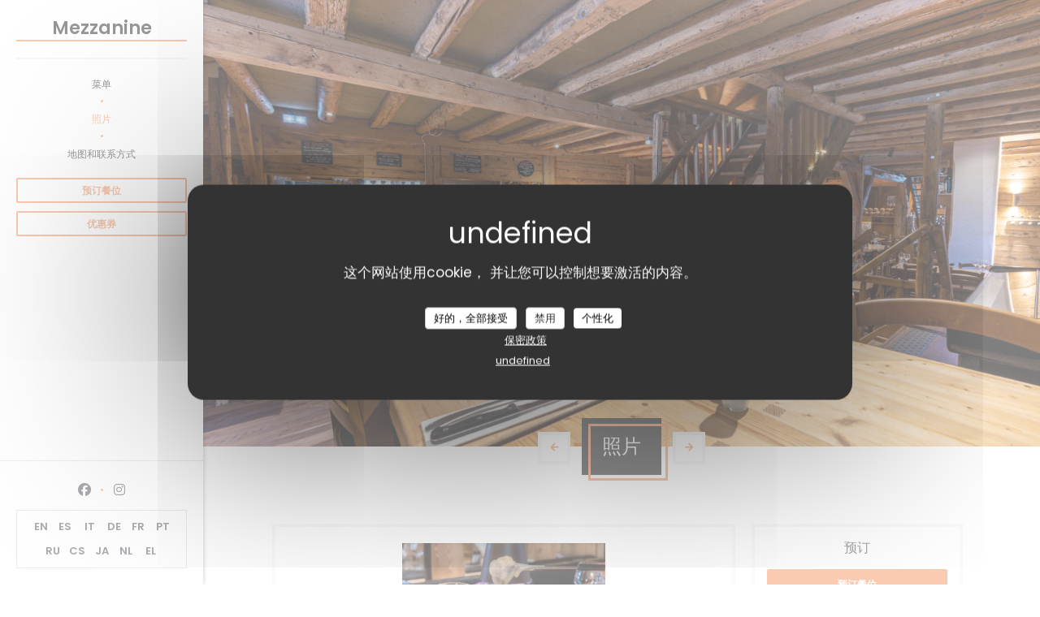

--- FILE ---
content_type: text/html; charset=UTF-8
request_url: https://www.mezzaninesamoens.fr/zh/photos/
body_size: 13178
content:
<!DOCTYPE html>
<!--[if lt IE 7]>      <html class="no-js lt-ie9 lt-ie8 lt-ie7" lang="zh"> <![endif]-->
<!--[if IE 7]>         <html class="no-js lt-ie9 lt-ie8" lang="zh"> <![endif]-->
<!--[if IE 8]>         <html class="no-js lt-ie9" lang="zh"> <![endif]-->
<!--[if gt IE 8]><!--> <html class="no-js" lang="zh"> <!--<![endif]-->

<head>
	<!-- Meta -->
	<meta charset="utf-8">
	<meta http-equiv="X-UA-Compatible" content="IE=edge" />
	<meta name="viewport" content="width=device-width, initial-scale=1">
	<title>照片、氛围、菜肴</title>

	<!-- Includes -->
	<meta name="description" content="发现餐馆 Mezzanine 的氛围..." />



<link rel="canonical" href="https://www.mezzaninesamoens.fr/zh/photos/" />

<!-- Facebook Like and Google -->
<meta property="og:title" content="照片、氛围、菜肴 " />
<meta property="og:type" content="website" />
<meta property="og:url" content="http://www.mezzaninesamoens.fr/zh/photos/" />
<meta property="og:image" content="https://ugc.zenchef.com/3/5/9/8/9/4/1/5/1/8/6/6/9/1675679543_268/7ab42e8c6a3c60202ed55536d95f8c11.website.png" />
<meta property="og:site_name" content="Zenchef" />
<meta property="fb:admins" content="685299127" />
<meta property="place:location:latitude" content="46.0832182" />
<meta property="place:location:longitude" content="6.7257457" />
<meta property="og:description" content="发现餐馆 Mezzanine 的氛围..." />



<script>
	window.restaurantId = 359894;
	window.lang = "zh";
	window.API_URL = "//api.zenchef.com/api/v1/";
</script>

	<link rel="alternate" hreflang="x-default" href="https://www.mezzaninesamoens.fr/photos/" />
<link rel="alternate" hreflang="zh" href="https://www.mezzaninesamoens.fr/zh/photos/" />
    <link rel="alternate" hreflang="en" href="https://www.mezzaninesamoens.fr/en/photos/" />
    <link rel="alternate" hreflang="es" href="https://www.mezzaninesamoens.fr/es/fotografias/" />
    <link rel="alternate" hreflang="it" href="https://www.mezzaninesamoens.fr/it/foto/" />
    <link rel="alternate" hreflang="de" href="https://www.mezzaninesamoens.fr/de/fotos/" />
    <link rel="alternate" hreflang="fr" href="https://www.mezzaninesamoens.fr/" />
    <link rel="alternate" hreflang="pt" href="https://www.mezzaninesamoens.fr/pt/fotos/" />
    <link rel="alternate" hreflang="ru" href="https://www.mezzaninesamoens.fr/ru/photos/" />
    <link rel="alternate" hreflang="cs" href="https://www.mezzaninesamoens.fr/cs/fotografie/" />
    <link rel="alternate" hreflang="ja" href="https://www.mezzaninesamoens.fr/ja/photos/" />
    <link rel="alternate" hreflang="nl" href="https://www.mezzaninesamoens.fr/nl/fotos/" />
    <link rel="alternate" hreflang="el" href="https://www.mezzaninesamoens.fr/el/photos/" />
	<link rel="shortcut icon" href="https://ugc.zenchef.com/3/5/9/8/9/4/1/5/1/8/6/6/9/1751789292_420/2cf55a728517d26a3897aa25b5d3dd34.thumb.png" />
	<!-- Preconnect to CDNs for faster resource loading -->
	<link rel="preconnect" href="https://cdnjs.cloudflare.com" crossorigin>
	<link rel="preconnect" href="https://fonts.googleapis.com" crossorigin>
	<link rel="preconnect" href="https://fonts.gstatic.com" crossorigin>

	<!-- Google Web Fonts -->
	<link href='//fonts.googleapis.com/css?family=Poppins:400,400i,500,500i,600,600i,700,700i&display=swap' rel='stylesheet' media='print' onload="this.media='all'">

<noscript>
  <style>
    /* Ensure fonts load in browsers with JavaScript disabled */
    [media='print'].font-fallback {
      media: all !important;
    }
  </style>
</noscript>
	<!-- Critical CSS Inline -->
	<style>
		/* Critical styles for above-the-fold content */
		body {margin: 0;}
        		.container {width: 100%; max-width: 1200px; margin: 0 auto;}
        	</style>

	<!-- Critical CSS -->
	<link rel="stylesheet" href="/css/globals/normalize.css">
	<link rel="stylesheet" href="/css/globals/accessibility.css">
	<link rel="stylesheet" href="/css/globals/9/f59564/poppins/poppins/style.css">

	<!-- Non-critical CSS -->
	<link rel="stylesheet" href="//cdnjs.cloudflare.com/ajax/libs/fancybox/3.5.7/jquery.fancybox.min.css" media="print" onload="this.media='all'">
	<link rel="stylesheet" href="/css/globals/backdrop.css" media="print" onload="this.media='all'">
	<link rel="stylesheet" href="/css/globals/shift-away-subtle.css" media="print" onload="this.media='all'">
	<link rel="stylesheet" href="/css/globals/icomoon.css" media="print" onload="this.media='all'">
	<link rel="stylesheet" href="/css/globals/fontawesome.css" media="print" onload="this.media='all'">
			<link rel="stylesheet" href="/css/css_9/bootstrap.css" media="print" onload="this.media='all'">			<link rel="stylesheet" href="//fonts.googleapis.com/icon?family=Material+Icons" media="print" onload="this.media='all'">		<link rel="stylesheet" href="/css/globals/9/f59564/poppins/poppins/nav.css" media="print" onload="this.media='all'">
	<link rel="stylesheet" href="/css/globals/9/f59564/poppins/poppins/menus.css" media="print" onload="this.media='all'">
	<link rel="stylesheet" href="/css/css_9/f59564/poppins/poppins/main.css?v=23" media="print" onload="this.media='all'">

	<!-- Fallback for browsers without JS -->
	<noscript>
		<link rel="stylesheet" href="//cdnjs.cloudflare.com/ajax/libs/fancybox/3.5.7/jquery.fancybox.min.css">
		<link rel="stylesheet" href="/css/globals/backdrop.css">
		<link rel="stylesheet" href="/css/globals/shift-away-subtle.css">
		<link rel="stylesheet" href="/css/globals/icomoon.css">
		<link rel="stylesheet" href="/css/globals/fontawesome.css">
		<link rel="stylesheet" href="/css/globals/9/f59564/poppins/poppins/nav.css">
		<link rel="stylesheet" href="/css/globals/9/f59564/poppins/poppins/menus.css">
		<link rel="stylesheet" href="/css/css_9/f59564/poppins/poppins/main.css?v=23">
	</noscript>

	<style>
  </style>


	<!-- Widget URL -->
	<script>
		var hasNewBookingWidget = 1;
	</script>
</head>
	
	<body class="current-page-gallery">
		<a href="#main-content" class="skip-link sr-only-focusable">跳转到主要内容</a>

		<!-- Header -->
		<header class="header-vertical">
	<div class="homelink">
			<a class="no-logo" href="/zh/" title="主页 Mezzanine">	
			Mezzanine		</a>
	</div>		
	<!-- Buttons -->
	<div class="nav__buttons">
		<div class="buttons-wrap-header">
						<a
			class="btn btn--small btn--light btn--booking iframe--widget"
            data-zc-action="open">
						预订餐位					</a>
	
	    <a
		class="btn btn--small btn--light btn--voucher"
		href="/zh/lipin-ka/"
        rel="noreferer,noopener"
		target="_blank">
				优惠券			</a>
		</div>

		<!-- Toggle Menu -->
		<div class="burger-button" onclick="display_burger_menu()" role="button" tabindex="0" aria-label="打开/关闭菜单" aria-expanded="false" aria-controls="burger-menu">
			<span class="burger-button__item"></span>
			<span class="burger-button__item"></span>
			<span class="burger-button__item"></span>
		</div>
	</div>
</header>

<nav class="nav-vertical" role="navigation" aria-label="主导航">
	<div class="nav-items-wrap">
		<div class="homelink">
			<a class="no-logo" href="/zh/" title="主页 Mezzanine">	
			Mezzanine		</a>
	</div>
		<hr class="divider divider--grey">

		<ul class="nav__items">
	<!-- Menu -->
			<li class="nav__item nav__item--menus">
			<a title="菜单" href="/zh/menus/">菜单</a>
		</li>
	
	<!-- Gallery -->
			<li class="nav__item nav__item--gallery">
			<a title="照片" href="/zh/photos/">照片</a>
		</li>
	
	
	<!-- Reviews -->
	
	<!-- Events -->
	
	<!-- Press -->
	
	<!-- Restaurants -->
	
	<!-- Custom page -->
	
	<!-- Custom link -->
	
	<!-- Custom button -->
	
	<!-- Contact -->
	<li class="nav__item nav__item--contact">
		<a title="地图和联系方式" href="/zh/address-contact/">地图和联系方式</a>
	</li>

	<!-- Language -->
	
	<!-- Buttons -->
	</ul>

		<!-- Buttons -->
		<div class="buttons-wrap-header">
						<a
			class="btn btn--small btn--light btn--booking iframe--widget"
            data-zc-action="open">
						预订餐位					</a>
	
	    <a
		class="btn btn--small btn--light btn--voucher"
		href="/zh/lipin-ka/"
        rel="noreferer,noopener"
		target="_blank">
				优惠券			</a>
		</div>
	</div>

	<div class="nav__bottom">
		<!-- Social media -->
			<ul class="social-media-wrap">
					<li class="separator-tiny" >
				<a class="btn-circle btn--small btn--ghost" href="https://www.facebook.com/mezzaninesamoens" rel="noreferer,noopener" target="_blank" title="Facebook">
					<i class="fab fa-facebook" aria-hidden="true"></i>
					<span class="sr-only">Facebook ((在新窗口中打开))</span>
				</a>
			</li>
		
		
					<li class="separator-tiny" >
				<a class="btn-circle btn--small btn--ghost" href="https://www.instagram.com/lamezzaninesamoens/" rel="noreferer,noopener" target="_blank" title="Instagram">
					<i class="fab fa-instagram" aria-hidden="true"></i>
					<span class="sr-only">Instagram ((在新窗口中打开))</span>
				</a>
			</li>
			</ul>

		<!-- Language -->
		<ul class="language-list">
			<li class="lang lang-en">
					<a class="btn-circle btn--small btn--ghost" href="/en/photos/">
				EN			</a>
				</li>
			<li class="lang lang-es">
					<a class="btn-circle btn--small btn--ghost" href="/es/fotografias/">
				ES			</a>
				</li>
			<li class="lang lang-it">
					<a class="btn-circle btn--small btn--ghost" href="/it/foto/">
				IT			</a>
				</li>
			<li class="lang lang-de">
					<a class="btn-circle btn--small btn--ghost" href="/de/fotos/">
				DE			</a>
				</li>
			<li class="lang lang-fr">
					<a class="btn-circle btn--small btn--ghost" href="/photos/">
				FR			</a>
				</li>
			<li class="lang lang-pt">
					<a class="btn-circle btn--small btn--ghost" href="/pt/fotos/">
				PT			</a>
				</li>
			<li class="lang lang-ru">
					<a class="btn-circle btn--small btn--ghost" href="/ru/photos/">
				RU			</a>
				</li>
			<li class="lang lang-cs">
					<a class="btn-circle btn--small btn--ghost" href="/cs/fotografie/">
				CS			</a>
				</li>
			<li class="lang lang-ja">
					<a class="btn-circle btn--small btn--ghost" href="/ja/photos/">
				JA			</a>
				</li>
			<li class="lang lang-nl">
					<a class="btn-circle btn--small btn--ghost" href="/nl/fotos/">
				NL			</a>
				</li>
			<li class="lang lang-el">
					<a class="btn-circle btn--small btn--ghost" href="/el/photos/">
				EL			</a>
				</li>
	</ul>
	</div>
</nav>
	<div class="container-fluid cover-page album album--slider">
		<div class="slider">
									<div class="slide active" data-cycle-timeout="5000" id="slide-36380">
															<div data-cycle-title="" style="background-image: url(https://www.mezzaninesamoens.fr/i/mezzanine-571271/3/5/9/8/9/4/1/5/1/8/6/6/9/1675679543_268/7ab42e8c6a3c60202ed55536d95f8c11.clandscape_hd.png);" class="cycle-slide pull-left cycle-sentinel"></div>
															<div data-cycle-title="" style="background-image: url(https://www.mezzaninesamoens.fr/i/mezzanine-653369/3/5/9/8/9/4/1/5/1/8/6/6/9/1715961679_109/1a95148feb8a664e33d567a3ab5c6c2d.clandscape_hd.jpg);" class="cycle-slide pull-left cycle-sentinel"></div>
															<div data-cycle-title="" style="background-image: url(https://www.mezzaninesamoens.fr/i/mezzanine-653370/3/5/9/8/9/4/1/5/1/8/6/6/9/1715961691_386/d46c7ed029d96c6ba8e4de67a288be41.clandscape_hd.jpg);" class="cycle-slide pull-left cycle-sentinel"></div>
															<div data-cycle-title="" style="background-image: url(https://www.mezzaninesamoens.fr/i/mezzanine-653375/3/5/9/8/9/4/1/5/1/8/6/6/9/1715961704_416/bfa21341bbcd2ffb00205551b2bda83e.clandscape_hd.jpg);" class="cycle-slide pull-left cycle-sentinel"></div>
															<div data-cycle-title="" style="background-image: url(https://www.mezzaninesamoens.fr/i/mezzanine-653371/3/5/9/8/9/4/1/5/1/8/6/6/9/1715961695_308/221e8195096de432ea557a88433b9523.clandscape_hd.jpg);" class="cycle-slide pull-left cycle-sentinel"></div>
															<div data-cycle-title="de0cc07c-8c38-4df2-ad72-136ed9b07219.jpg" style="background-image: url(https://www.mezzaninesamoens.fr/i/mezzanine-de0cc07c-8c38-4df2-ad72-136ed9b07219-jpg/uploaded-files/359894/albums/36380/q1wo1ktLzeo2FFjeXEndAgQ40tOWGvr0Yw9rsJ6a.clandscape_hd.jpg);" class="cycle-slide pull-left cycle-sentinel"></div>
															<div data-cycle-title="faeb4834-ffdc-447e-8cbd-d3ec01d1e384.jpg" style="background-image: url(https://www.mezzaninesamoens.fr/i/mezzanine-faeb4834-ffdc-447e-8cbd-d3ec01d1e384-jpg/uploaded-files/359894/albums/36380/oOn82nkz2Vuok0HL3OmAQSjLuHmlior9mmVRbXBR.clandscape_hd.jpg);" class="cycle-slide pull-left cycle-sentinel"></div>
															<div data-cycle-title="c9da2961-fa0d-4bce-84e8-365d20711d33.jpg" style="background-image: url(https://www.mezzaninesamoens.fr/i/mezzanine-c9da2961-fa0d-4bce-84e8-365d20711d33-jpg/uploaded-files/359894/albums/36380/6j7F8ZBUpNzPZ2GO6aYlZktkEs489ALoOhEf9Siy.clandscape_hd.jpg);" class="cycle-slide pull-left cycle-sentinel"></div>
															<div data-cycle-title="dedb5d19-0684-4a50-a08a-3425df73cd97.jpg" style="background-image: url(https://www.mezzaninesamoens.fr/i/mezzanine-dedb5d19-0684-4a50-a08a-3425df73cd97-jpg/uploaded-files/359894/albums/36380/NeUVvUK1amkBjTe5sTYZXXJaxrKULnj867DDGUat.clandscape_hd.jpg);" class="cycle-slide pull-left cycle-sentinel"></div>
															<div data-cycle-title="ded766ba-30a4-47a8-aa6a-7b01552646f0.jpg" style="background-image: url(https://www.mezzaninesamoens.fr/i/mezzanine-ded766ba-30a4-47a8-aa6a-7b01552646f0-jpg/uploaded-files/359894/albums/36380/snrj8wfz8btwynR0IGT2CoGr5mRJv1uBm0elycLh.clandscape_hd.jpg);" class="cycle-slide pull-left cycle-sentinel"></div>
													</div>
							</div>
	</div>

	<section class="container title-container">
		<div class="nav__btn nav__btn--prev"><i class="fas fa-angle-left"></i></div>
		<div class="title-page">
			<h2>照片</h2>
		</div>
		<div class="nav__btn nav__btn--next"><i class="fas fa-angle-right"></i></div>
	</section>

	<section class="container s--gallery">
		<!-- galeries -->
		<div class="col-md-8">
			<ul class="albums">
											<li>
								<a href="#" class="active" data-slider="slide-36380" data-title="MEZZANINE">
									<div class="slider__album" style="background-image: url(https://ugc.zenchef.com/3/5/9/8/9/4/1/5/1/8/6/6/9/1675679543_268/7ab42e8c6a3c60202ed55536d95f8c11.page_slider_8.png);"></div>
									<h5>MEZZANINE</h5>
								</a>
							</li>
									</ul>

			<!-- Virtual tour -->
					</div>

		<!-- widgets -->
		<div class="col-md-4">
					<div class="widget">
		<h4> 预订 </h4>
								<a
			class="btn btn--std btn--booking iframe--widget"
            data-zc-action="open">
						预订餐位					</a>
	
				</div>
				<div class="widget w-carte" style="background-image: linear-gradient(rgba(0, 0, 0, 0.3), rgba(0, 0, 0, 0.3)), url('https://www.mezzaninesamoens.fr/i/mezzanine/3/5/9/8/9/4/1/5/1/8/6/6/9/1715961902_454/b339bacf8b86f66fad143aba430b9151.small_original.jpg');">
		<h4>菜单</h4>
		
<a
	href="/zh/menus/"
	class="btn btn--white btn--menus">
		发现我们的菜单	</a>	</div>
		</div>
	</section>
	
		<!-- footer -->
		<section class="container-fluid s--newsletter">
			<div class="container">
				<div class="newsletter-wrap">
	<h3 class="reveal-1 ">
		了解最新信息		<a href="/zh/falu-xinxi/" rel="nofollow" target="_blank">*</a>
	</h3>

	<p class="newsletter__caption caption reveal-2">订阅我们的时事通讯，通过电子邮件接收我们的个性化通讯和营销优惠。</p>

	
	<div class="buttons-wrap text--center reveal-3">
		<a data-fancybox data-type="iframe" href="//nl.zenchef.com/optin-form.php?rpid=rpid_NJ9V642P&lang=zh" class="btn btn--white btn--newsletter" target="_blank">
			订阅		</a>
	</div>
</div>			</div>
		</section>

		<footer class="container-fluid">
			<div class="container">
				<div class="col-md-4 f-contact">
					<h4>联系我们</h4>
					<div class="contact-wrap">
						<i class="fa fa-map-marker"></i>
						<a class="restaurant-address" href="https://www.google.com/maps/dir/?api=1&destination=Mezzanine+37+Chemin+des+Bornes++74340+Samo%C3%ABns+fr" target="_blank" rel="noreferer,noopener">
	37 Chemin des Bornes	<br>	74340 Samoëns	<span class="sr-only"> ((在新窗口中打开))</span>
</a>
					</div>

					<div class="contact-wrap">
						<i class="fa fa-phone"></i>
						<a class="restaurant-phone" href="tel:0450536522">04 50 53 65 22</a>                        <br />
                        					</div>
					<div class="buttons-wrap">
									<a
			class="btn btn--white btn--small btn--booking iframe--widget"
            data-zc-action="open">
						预订餐位					</a>
	
	    <a
		class="btn btn--white btn--small btn--voucher"
		href="/zh/lipin-ka/"
        rel="noreferer,noopener"
		target="_blank">
				优惠券			</a>
					</div>
				</div>

				<div class="col-md-4 f-social">
					<h4>关注我们</h4>
					<!-- Social media -->
						<ul class="social-media-wrap">
					<li class="separator-tiny" >
				<a class="btn-circle btn--small btn--ghost" href="https://www.facebook.com/mezzaninesamoens" rel="noreferer,noopener" target="_blank" title="Facebook">
					<i class="fab fa-facebook" aria-hidden="true"></i>
					<span class="sr-only">Facebook ((在新窗口中打开))</span>
				</a>
			</li>
		
		
					<li class="separator-tiny" >
				<a class="btn-circle btn--small btn--ghost" href="https://www.instagram.com/lamezzaninesamoens/" rel="noreferer,noopener" target="_blank" title="Instagram">
					<i class="fab fa-instagram" aria-hidden="true"></i>
					<span class="sr-only">Instagram ((在新窗口中打开))</span>
				</a>
			</li>
			</ul>
				</div>

				<div class="col-md-4 f-menus">
									</div>
			</div>

			<div class="container copyright">
				<div class="col-md-6">
					<p class="footer__copyright">
	&copy; 2026 Mezzanine — 餐馆网站创建者 	<a href="https://www.zenchef.com/" rel="noopener" target="_blank" class="zcf-link">Zenchef<span class="sr-only"> ((在新窗口中打开))</span></a>
</p>
				</div>
				<div class="col-md-6 zenchef">
					<p class="footer__links">
    	<a class="separator-tiny" href="/zh/falu-xinxi/" rel="nofollow" target="_blank">免责声明<span class="sr-only"> ((在新窗口中打开))</span></a>
	<a class="separator-tiny" href="https://bookings.zenchef.com/gtc?rid=359894&host=www.mezzaninesamoens.fr" rel="nofollow" target="_blank">使用条款<span class="sr-only"> ((在新窗口中打开))</span></a>
	<a class="separator-tiny" href="/zh/yinsi-zhengce/" rel="nofollow" target="_blank">个人数据保护政策<span class="sr-only"> ((在新窗口中打开))</span></a>
	<a class="separator-tiny" href="/zh/cookie-policy/" rel="nofollow" target="_blank">cookie 策略<span class="sr-only"> ((在新窗口中打开))</span></a>
</p>
				</div>
			</div>
		</footer>

		<!-- Loader -->
<div class="loader-wrap loader-wrap--">
	<div class="loader">
		<div class="homelink">
			<a class="no-logo" href="/zh/" title="主页 Mezzanine">	
			Mezzanine		</a>
	</div>	</div>
</div>
<!-- JS -->
<script>
	var template = '9';
	var templateIdForWidget = '9';
</script>
<script src="//ajax.googleapis.com/ajax/libs/jquery/3.4.1/jquery.min.js"></script>
<script src="/js/libs/jquery.form.js?v=23"></script>
<script src="/js/libs/jquery.validate.js?v=23"></script>
<script src="/js/libs/jquery.validate.ajax.js?v=23"></script>
<!-- <script src="/js/libs/modernizr-3.6.0.min.js?v=23"></script> -->
<script src="//cdnjs.cloudflare.com/ajax/libs/fancybox/3.5.7/jquery.fancybox.min.js"></script>
<script src="/js/libs/popper.min.js?v=23"></script>
<script src="/js/libs/tippy-bundle.iife.min.js?v=23"></script>
<script src="/js/libs/jquery.cycle2.js?v=23"></script>
<script src="/js/globals/script.js?v=23"></script>
<script src="/js/globals/getRestoIdKonamiCode.js?v=23"></script>





<!-- Includes -->
<div id="modal-contact" class="modal" style="display: none; max-width: 500px;">
	<h3>您想联系我们？<br />
请填写下面的表格!</h3>
	<form name="contact-form" class="form" id="contact-form" action="#" novalidate="novalidate">
	<input type="hidden" name="restaurant_public_id" id="restaurant_public_id" value="rpid_NJ9V642P">
	<input type="hidden" name="lang" id="lang" value="zh">
	<input type="hidden" name="token" id="token" value="e372568c4255187fd28e98b8c10d8297">

	<div class="input--small">
		<input type="text" name="firstname" id="firstname" value="" placeholder="名字 *" aria-label="名字" autocomplete="given-name" required="required" aria-required="true" title="此字段不能为空白">
	</div>

	<div class="input--small">
		<input type="text" name="lastname" id="lastname" value="" placeholder="姓氏 *" aria-label="姓氏" autocomplete="family-name" required="required" aria-required="true" title="此字段不能为空白">
	</div>

	<div class="input--small">
		<input type="email" name="email" id="email" value="" placeholder="您的电子邮箱 *" aria-label="您的电子邮箱" autocomplete="email" required="required" aria-required="true" title="此字段不能为空白" data-msg-email="请输入有效的电子邮箱">
	</div>

	<div class="input--small">
		<input type="text" name="phone" id="phone" value="" placeholder="电话号码 *" aria-label="电话号码" autocomplete="tel" required="required" aria-required="true" title="此字段不能为空白">
	</div>

	<div class="input--full">
		<textarea name="message" id="message" placeholder="消息" aria-label="消息" rows="6"></textarea>
	</div>
        <div class="input--full" style="font-size:10px !important;">
        根据数据保护法规，您有权拒绝接收营销电话。如需了解更多关于我们如何处理您的数据的信息，请查看我们的<a href="/zh/yinsi-zhengce/" target="_blank">隐私政策</a>。    </div>
    
	<input class="btn btn--std input--full" type="submit" id="send" value="发送">

	<div class="step2 hidden">
		<strong>谢谢您!</strong>我们已经收到您的信息。我们将尽快给您回复。<br>对于任何预订要求，请直接点击预订按钮。	</div>
</form>
</div>    <script id="restaurantJsonLd" type="application/ld+json">
{
    "@context":"https://schema.googleapis.com"
    ,"@type":"Restaurant"
    ,"@id":"https://www.mezzaninesamoens.fr"
    ,"image":"https://ugc.zenchef.com/3/5/9/8/9/4/1/5/1/8/6/6/9/1675679543_268/7ab42e8c6a3c60202ed55536d95f8c11.website.png"
    ,"name":"Mezzanine"
    ,"address":{
        "@type":"PostalAddress",
        "addressLocality":"Samoëns",
        "postalCode":"74340",
        "streetAddress":"37 Chemin des Bornes",
        "addressCountry":"FR",
        "addressRegion":"Samoëns"
    }
    ,"priceRange":"€"
    ,"servesCuisine":["\u65b0\u9c9c\u4ea7\u54c1","\u81ea\u5236","\u98ce\u571f"]    ,"telephone":"0450536522"
    ,"url":"https://www.mezzaninesamoens.fr"
    ,"geo":{
        "@type":"GeoCoordinates",
        "latitude":"46.0832182",
        "longitude":"6.7257457"
    }
        ,"logo":"https://ugc.zenchef.com/3/5/9/8/9/4/1/5/1/8/6/6/9/1675679543_268/7ab42e8c6a3c60202ed55536d95f8c11.website.png"
    
        ,"potentialAction":[
    {
        "@type":"ReserveAction",
        "target":{
            "@type":"EntryPoint",
            "urlTemplate":"https://www.mezzaninesamoens.fr/zh/yuding-yi-zhang-zhuozi/?lang=zh&rid=359894",
            "inLanguage":"zh",
            "actionPlatform":[
                "http://schema.org/MobileWebPlatform",
                "http://schema.org/DesktopWebPlatform",
                "http://schema.org/IOSPlatform",
                "http://schema.org/AndroidPlatform"
            ]
        },
        "result":{
            "@type":"FoodEstablishmentReservation",
            "name":"预订餐位"
        }
    }
    ]
    
    
        ,"acceptsReservations" : "yes"
    
    ,"hasMenu":"https://www.mezzaninesamoens.fr/zh/menus/"

    
    
    
    
    
        ,"photo": [
    
                        {
                            "@type": "ImageObject",
                            "caption": "",
                            "thumbnail": "https://ugc.zenchef.com/3/5/9/8/9/4/1/5/1/8/6/6/9/1675679543_268/7ab42e8c6a3c60202ed55536d95f8c11.thumb.png",
                            "contentUrl": "https://ugc.zenchef.com/3/5/9/8/9/4/1/5/1/8/6/6/9/1675679543_268/7ab42e8c6a3c60202ed55536d95f8c11.clandscape_hd.png",
                            "representativeOfPage": "true"
                        },
                        {
                            "@type": "ImageObject",
                            "caption": "",
                            "thumbnail": "https://ugc.zenchef.com/3/5/9/8/9/4/1/5/1/8/6/6/9/1715961679_109/1a95148feb8a664e33d567a3ab5c6c2d.thumb.jpg",
                            "contentUrl": "https://ugc.zenchef.com/3/5/9/8/9/4/1/5/1/8/6/6/9/1715961679_109/1a95148feb8a664e33d567a3ab5c6c2d.clandscape_hd.jpg",
                            "representativeOfPage": "true"
                        },
                        {
                            "@type": "ImageObject",
                            "caption": "",
                            "thumbnail": "https://ugc.zenchef.com/3/5/9/8/9/4/1/5/1/8/6/6/9/1715961691_386/d46c7ed029d96c6ba8e4de67a288be41.thumb.jpg",
                            "contentUrl": "https://ugc.zenchef.com/3/5/9/8/9/4/1/5/1/8/6/6/9/1715961691_386/d46c7ed029d96c6ba8e4de67a288be41.clandscape_hd.jpg",
                            "representativeOfPage": "true"
                        },
                        {
                            "@type": "ImageObject",
                            "caption": "",
                            "thumbnail": "https://ugc.zenchef.com/3/5/9/8/9/4/1/5/1/8/6/6/9/1715961704_416/bfa21341bbcd2ffb00205551b2bda83e.thumb.jpg",
                            "contentUrl": "https://ugc.zenchef.com/3/5/9/8/9/4/1/5/1/8/6/6/9/1715961704_416/bfa21341bbcd2ffb00205551b2bda83e.clandscape_hd.jpg",
                            "representativeOfPage": "true"
                        },
                        {
                            "@type": "ImageObject",
                            "caption": "",
                            "thumbnail": "https://ugc.zenchef.com/3/5/9/8/9/4/1/5/1/8/6/6/9/1715961695_308/221e8195096de432ea557a88433b9523.thumb.jpg",
                            "contentUrl": "https://ugc.zenchef.com/3/5/9/8/9/4/1/5/1/8/6/6/9/1715961695_308/221e8195096de432ea557a88433b9523.clandscape_hd.jpg",
                            "representativeOfPage": "true"
                        },
                        {
                            "@type": "ImageObject",
                            "caption": "de0cc07c-8c38-4df2-ad72-136ed9b07219.jpg",
                            "thumbnail": "https://ugc.zenchef.com/uploaded-files/359894/albums/36380/q1wo1ktLzeo2FFjeXEndAgQ40tOWGvr0Yw9rsJ6a.thumb.jpg",
                            "contentUrl": "https://ugc.zenchef.com/uploaded-files/359894/albums/36380/q1wo1ktLzeo2FFjeXEndAgQ40tOWGvr0Yw9rsJ6a.clandscape_hd.jpg",
                            "representativeOfPage": "true"
                        },
                        {
                            "@type": "ImageObject",
                            "caption": "faeb4834-ffdc-447e-8cbd-d3ec01d1e384.jpg",
                            "thumbnail": "https://ugc.zenchef.com/uploaded-files/359894/albums/36380/oOn82nkz2Vuok0HL3OmAQSjLuHmlior9mmVRbXBR.thumb.jpg",
                            "contentUrl": "https://ugc.zenchef.com/uploaded-files/359894/albums/36380/oOn82nkz2Vuok0HL3OmAQSjLuHmlior9mmVRbXBR.clandscape_hd.jpg",
                            "representativeOfPage": "true"
                        },
                        {
                            "@type": "ImageObject",
                            "caption": "c9da2961-fa0d-4bce-84e8-365d20711d33.jpg",
                            "thumbnail": "https://ugc.zenchef.com/uploaded-files/359894/albums/36380/6j7F8ZBUpNzPZ2GO6aYlZktkEs489ALoOhEf9Siy.thumb.jpg",
                            "contentUrl": "https://ugc.zenchef.com/uploaded-files/359894/albums/36380/6j7F8ZBUpNzPZ2GO6aYlZktkEs489ALoOhEf9Siy.clandscape_hd.jpg",
                            "representativeOfPage": "true"
                        },
                        {
                            "@type": "ImageObject",
                            "caption": "dedb5d19-0684-4a50-a08a-3425df73cd97.jpg",
                            "thumbnail": "https://ugc.zenchef.com/uploaded-files/359894/albums/36380/NeUVvUK1amkBjTe5sTYZXXJaxrKULnj867DDGUat.thumb.jpg",
                            "contentUrl": "https://ugc.zenchef.com/uploaded-files/359894/albums/36380/NeUVvUK1amkBjTe5sTYZXXJaxrKULnj867DDGUat.clandscape_hd.jpg",
                            "representativeOfPage": "true"
                        },
                        {
                            "@type": "ImageObject",
                            "caption": "ded766ba-30a4-47a8-aa6a-7b01552646f0.jpg",
                            "thumbnail": "https://ugc.zenchef.com/uploaded-files/359894/albums/36380/snrj8wfz8btwynR0IGT2CoGr5mRJv1uBm0elycLh.thumb.jpg",
                            "contentUrl": "https://ugc.zenchef.com/uploaded-files/359894/albums/36380/snrj8wfz8btwynR0IGT2CoGr5mRJv1uBm0elycLh.clandscape_hd.jpg",
                            "representativeOfPage": "true"
                        }    ]
    
    
    }
</script><script src="/js/libs/tarteaucitron/tarteaucitron.js?v=3"></script>
<style>
    /* Hide tarteaucitron button icons */
    #tarteaucitronRoot .tarteaucitronCheck::before,
    #tarteaucitronRoot .tarteaucitronCross::before,
    #tarteaucitronRoot .tarteaucitronPlus::before {
        display: none !important;
    }
    
    /* Remove text shadow from Allow/Deny buttons */
    #tarteaucitronRoot .tarteaucitronAllow,
    #tarteaucitronRoot .tarteaucitronDeny {
        text-shadow: none !important;
    }
    
    /* Replace icon with Cookies button */
    #tarteaucitronIcon #tarteaucitronManager {
        background: #333;
        border-radius: 4px !important;
        padding: 10px 20px !important;
    }
    
    #tarteaucitronIcon #tarteaucitronManager img {
        display: none !important;
    }
    
    #tarteaucitronIcon #tarteaucitronManager:after {
        content: "🍪";
        color: #fff;
        font-size: 20px !important;
        line-height: 1;
    }
    
    #tarteaucitronIcon #tarteaucitronManager:hover {
        background: #555;
    }
    
    /* Change button colors to neutral (no red/green) */
    #tarteaucitronRoot .tarteaucitronAllow,
    #tarteaucitronRoot .tarteaucitronDeny {
        background-color: #ffffff !important;
        color: #333333 !important;
        border: 1px solid #cccccc !important;
    }
    
    #tarteaucitronRoot .tarteaucitronAllow:hover,
    #tarteaucitronRoot .tarteaucitronDeny:hover {
        background-color: #f5f5f5 !important;
    }
    
    /* Visual feedback for selected state - change background color */
    #tarteaucitronRoot .tarteaucitronIsAllowed .tarteaucitronAllow {
        background-color: #4a90e2 !important;
        color: #ffffff !important;
        border-color: #4a90e2 !important;
    }
    
    #tarteaucitronRoot .tarteaucitronIsDenied .tarteaucitronDeny {
        background-color: #7a7a7a !important;
        color: #ffffff !important;
        border-color: #7a7a7a !important;
    }
    
    /* Reduce font size for disclaimer paragraph */
    #tarteaucitronInfo {
        font-size: 13px !important;
        line-height: 1.4 !important;
    }
    
    /* Also apply neutral colors to Accept All/Deny All buttons */
    #tarteaucitronRoot #tarteaucitronAllAllowed,
    #tarteaucitronRoot #tarteaucitronAllDenied,
    #tarteaucitronRoot .tarteaucitronCTAButton {
        background-color: #ffffff !important;
        color: #333333 !important;
        border: 1px solid #cccccc !important;
    }
    
    #tarteaucitronRoot #tarteaucitronAllAllowed:hover,
    #tarteaucitronRoot #tarteaucitronAllDenied:hover,
    #tarteaucitronRoot .tarteaucitronCTAButton:hover {
        background-color: #f5f5f5 !important;
    }
    
    /* When Accept All is clicked */
    #tarteaucitronRoot #tarteaucitronAllAllowed:active,
    #tarteaucitronRoot #tarteaucitronAllAllowed:focus {
        background-color: #4a90e2 !important;
        color: #ffffff !important;
    }
    
    /* When Deny All is clicked */
    #tarteaucitronRoot #tarteaucitronAllDenied:active,
    #tarteaucitronRoot #tarteaucitronAllDenied:focus {
        background-color: #7a7a7a !important;
        color: #ffffff !important;
    }
    
    /* Style cookie policy and privacy policy as white text links */
    #tarteaucitron #tarteaucitronCookiePolicyUrlDialog,
    #tarteaucitron #tarteaucitronPrivacyUrlDialog {
        background: transparent !important;
        color: #fff !important;
        font-size: 13px !important;
        margin-bottom: 3px !important;
        margin-left: 7px !important;
        padding: 0 !important;
        border: 0 !important;
        border-radius: 0 !important;
        display: inline-block !important;
        line-height: normal !important;
        font-family: inherit !important;
        font-weight: normal !important;
        text-align: center !important;
        vertical-align: baseline !important;
        cursor: pointer !important;
        text-decoration: underline !important;
    }
    
    #tarteaucitron #tarteaucitronCookiePolicyUrlDialog:hover,
    #tarteaucitron #tarteaucitronPrivacyUrlDialog:hover {
        text-decoration: none !important;
    }
    
    /* For the ones in the alert banner */
    #tarteaucitronAlertBig #tarteaucitronCookiePolicyUrl,
    #tarteaucitronAlertBig #tarteaucitronPrivacyUrl {
        background: transparent !important;
        color: #fff !important;
        font-size: 13px !important;
        margin-bottom: 3px !important;
        margin-left: 7px !important;
        padding: 0 !important;
        display: inline-block !important;
        cursor: pointer !important;
        text-decoration: underline !important;
        border: 0 !important;
    }
    
    #tarteaucitronAlertBig #tarteaucitronCookiePolicyUrl:hover,
    #tarteaucitronAlertBig #tarteaucitronPrivacyUrl:hover {
        text-decoration: none !important;
    }
    
    /* Change font size from 16px to 13px for all these buttons */
    #tarteaucitronAlertBig #tarteaucitronCloseAlert,
    #tarteaucitronAlertBig #tarteaucitronPersonalize,
    #tarteaucitronAlertBig #tarteaucitronPersonalize2,
    .tarteaucitronCTAButton,
    #tarteaucitronRoot .tarteaucitronDeny,
    #tarteaucitronRoot .tarteaucitronAllow {
        font-size: 13px !important;
    }
    
    /* Ensure consistent border radius for action buttons only */
    #tarteaucitronAlertBig #tarteaucitronCloseAlert {
        border-radius: 4px !important;
    }
</style>
<script>
    // Define Waze embed service
    tarteaucitron.services = tarteaucitron.services || {};
    tarteaucitron.services.wazeembed = {
        "key": "wazeembed",
        "type": "api",
        "name": "Waze Map (Google)",
        "uri": "https://www.waze.com/legal/privacy",
        "needConsent": true,
        "cookies": ['NID', 'SID', 'HSID', 'APISID', 'SAPISID', '1P_JAR'],
        "js": function () {
            "use strict";
            tarteaucitron.fallback(['wazeembed'], function (x) {
                var frame_title = tarteaucitron.getElemAttr(x, "title") || 'Waze map iframe',
                    width = tarteaucitron.getElemAttr(x, "data-width") || '100%',
                    height = tarteaucitron.getElemAttr(x, "data-height") || '400',
                    url = tarteaucitron.getElemAttr(x, "data-url");

                return '<iframe title="' + frame_title + '" src="' + url + '" width="' + width + '" height="' + height + '" style="border: 0; width: 100%;" allowfullscreen></iframe>';
            });
        },
        "fallback": function () {
            "use strict";
            var id = 'wazeembed';
            tarteaucitron.fallback(['wazeembed'], function (elem) {
                elem.style.width = '100%';
                elem.style.height = '400px';
                return tarteaucitron.engage(id);
            });
        }
    };

    $(document).ready(function() {
        //Facebook
        (tarteaucitron.job = tarteaucitron.job || []).push('facebook');

        //Twitter
        (tarteaucitron.job = tarteaucitron.job || []).push('twitter');

        //Google jsAPI
        (tarteaucitron.job = tarteaucitron.job || []).push('jsapi');
        
        //Waze Maps
        (tarteaucitron.job = tarteaucitron.job || []).push('wazeembed');

        
        
        
        tarteaucitron.init({
            "hashtag": "#tarteaucitron",
            "highPrivacy": true,
            "orientation": "middle",
            "adblocker": false,
            "showAlertSmall": false,
            "cookieslist": true,
            "removeCredit": true,
            "mandatory": true,
            "mandatoryCta": false,
            "iconPosition": "BottomLeft",
            "googleConsentMode": true,
            "showDetailsOnClick": false,
            "privacyUrl": "/zh/yinsi-zhengce/",
            "cookiePolicyUrl": "/zh/cookie-policy/",
        });

    });
</script>
<!-- Zenchef Widget SDK -->
<script>;(function (d, s, id) {const el = d.getElementsByTagName(s)[0]; if (d.getElementById(id) || el.parentNode == null) {return;} var js = d.createElement(s);  js.id = id; js.async = true; js.src = 'https://sdk.zenchef.com/v1/sdk.min.js';  el.parentNode.insertBefore(js, el); })(document, 'script', 'zenchef-sdk')</script>
<div
        class="zc-widget-config"
        data-restaurant="359894"
        data-lang="zh"
></div>
	</body>
</html>



--- FILE ---
content_type: text/css;charset=UTF-8
request_url: https://www.mezzaninesamoens.fr/css/css_9/f59564/poppins/poppins/main.css?v=23
body_size: 13787
content:
@import url('https://fonts.googleapis.com/css?family=Open+Sans:400,400i,600,600i,700,700i|Roboto+Slab:400,500,600&display=swap');

:root {
	/* Colors */
	--color_dark: #0C1018;
	--color_black: #191D25;
	--color_light-black: #8C8E92;
	--color_grey: #ABACAF;
	--color_light-grey: #E8E8E9;
	--color_light: #F3F4F4;
	--color_extra-light: #f9f9f9;
	/* Grid */
	--marge-xs: 8px;
	--marge-sm: 16px;
	--marge-md: 24px;
	--marge-lg: 40px;
	--marge-xl: 56px;
	--marge-xxl: 160px;
}

.font-title {
	font-family: var(--font_title);
}

.font-text {
	font-family: var(--font_text);
}

*:focus {
	outline: none;
}

h2,
h3,
h4 {
	font-family: var(--font_title);
	font-weight: normal;
}

h1 {
	margin: 0;
	text-transform: uppercase;
	font-size: 26px;
	text-align: center;
}

h2 {
	font-size: 24px;
	color: var(--color_primary);
}

h3 {
	font-size: 20px;
}

h4 {
	font-size: 16px;
}

h5 {
	font-size: 14px;
	font-family: var(--font_text);
	font-weight: bold;
	font-weight: 600;
}

ul {
	list-style: none;
	padding-left: 0;
}

ul.sep-list {
	padding: 0;
	margin: 0;
	font-size: 12px;
}

ul.sep-list li {
	position: relative;
	display: inline-block;
	padding: 0 5px;
	margin: 0 0 0 2px;
}

ul.sep-list li:before {
	content: "•";
	position: absolute;
	top: 0;
	left: -5px;
	color: var(--color_primary);
}

ul.sep-list li:first-child {
	margin-left: 0;
}

ul.sep-list li:first-child:before {
	content: "";
}

a {
	color: #313031;
	text-decoration: none;
	transition: all 0.2s ease-in-out;
}

a:hover {
	text-decoration: none;
}

a:focus {
	outline: none;
	text-decoration: none;
}

a:visited {
	color: none;
}

p {
	font-size: 12px;
}

p a {
	color: var(--color_primary);
}

input[type="text"],
input[type="email"],
textarea {
	border: 1px solid #ddd;
	border-radius: 2px;
	width: 100%;
	height: 40px;
	padding: 0 10px;
	font-size: 12px;
}

input[type="text"].light,
input[type="email"].light,
textarea.light {
	background-color: rgba(0, 0, 0, 0.4);
	border: none;
	color: #fff;
}

input[type="text"].light::-webkit-input-placeholder,
input[type="email"].light::-webkit-input-placeholder,
textarea.light::-webkit-input-placeholder {
	color: #ddd;
	font-style: italic;
}

input[type="text"].light::-moz-placeholder,
input[type="email"].light::-moz-placeholder,
textarea.light::-moz-placeholder {
	color: #ddd;
	font-style: italic;
}

input[type="text"].light:-ms-input-placeholder,
input[type="email"].light:-ms-input-placeholder,
textarea.light:-ms-input-placeholder {
	color: #ddd;
	font-style: italic;
}

input[type="text"].light:-moz-placeholder,
input[type="email"].light:-moz-placeholder,
textarea.light:-moz-placeholder {
	color: #ddd;
	font-style: italic;
}

input[type="text"].light:placeholder,
input[type="email"].light:placeholder,
textarea.light:placeholder {
	color: #ddd;
	font-style: italic;
}

textarea {
	height: 80px;
	padding-top: 10px;
}

input[type="button"],
input[type="reset"],
input[type="submit"] {
	-webkit-appearance: none;
	appearance: none;
	border: none;
}

.btn {
	cursor: pointer;
	display: inline-block;
	width: 100%;
	border-radius: 2px;
	background-color: var(--color_primary);
	text-transform: uppercase;
	color: #fff;
	font-size: 12px;
	font-weight: bold;
	font-weight: 600;
	text-align: center;
	padding: 10px;
	transition: all 0.5s ease;
}

.btn:hover {
	background-color: #313031;
	color: #fff;
}

.btn-square,
.btn-circle {
	cursor: pointer;
	display: flex;
	justify-content: center;
	align-items: center;
	width: 36px;
	height: 36px;
	font-size: 18px;
	-webkit-transition: all 0.2s ease-in-out;
	-moz-transition: all 0.2s ease-in-out;
	-ms-transition: all 0.2s ease-in-out;
	-o-transition: all 0.2s ease-in-out;
	transition: all 0.2s ease-in-out;
}

.btn-square {
	border-radius: 2px;
}

.btn-circle {
	border-radius: 50%;
}

.btn-square.btn--small,
.btn-circle.btn--small {
	font-size: 16px;
	width: 30px;
	height: 30px;
}

.widget .btn:last-child {
	margin-bottom: 0;
}

.btn--std {
	background-color: var(--color_primary);
	color: #fff;
}

.btn--std:hover {
	background-color: #313031;
	color: #fff;
}

.btn--white {
	background-color: #fff;
	border: 2px solid #fff;
	color: var(--color_primary);
}

.btn--white:hover {
	border: 2px solid #313031;
	color: #fff;
}

.btn--light {
	border: 2px solid var(--color_primary);
	background-color: transparent;
	color: var(--color_primary);
}

.btn--light:hover {
	background-color: var(--color_primary);
	color: #fff;
}

.btn--small {
	width: auto;
	padding: 5px 10px;
}

.btn--ghost {
	color: #56595f;
}

.btn--ghost:hover {
	color: #2C3037;
	background-color: #F8F8F9;
}

.btn-link {
	position: relative;
	display: inline-block;
	color: var(--color_primary);
	text-transform: uppercase;
	font-size: 12px;
	font-weight: bold;
	font-weight: 600;
}

.btn-link:after {
	position: absolute;
	content: "";
	width: 100%;
	height: 2px;
	bottom: -5px;
	left: 0;
	background-color: var(--color_primary);
	-webkit-transition: all 0.5s ease;
	-moz-transition: all 0.5s ease;
	-ms-transition: all 0.5s ease;
	-o-transition: all 0.5s ease;
	transition: all 0.5s ease;
}

.btn-link:hover {
	color: #313031;
}

.btn-link:hover:after {
	background-color: #313031;
}


/* ------------------------------------------
    DIVIDER
------------------------------------------ */

hr {
	display: block;
	height: 2px;
	width: 100%;
	margin: 20px auto;
	border: none;
	background-color: #eee;
}

.divider-custom {
	background-color: transparent;
	background-image: url(/img/divider-custom--black.png);
	height: 25px;
	background-repeat: no-repeat;
	background-position: center;
	margin: 20px 0 0 0;
}


/* Size */

.divider--small {
	margin: 15px auto;
	width: 20px;
}

.divider--big {
	height: 2px;
}


/* Style */

.divider--color {
	background-color: var(--color_primary);
}

body {
	background-color: #fff;
	font-family: var(--font_text);
	-webkit-font-smoothing: antialiased;
	color: #313031;
	padding-left: 250px;
}


/***********************************************
*	NAV *
***********************************************/

.nav-vertical {
	box-shadow: 0 0 6px 0 rgba(0, 0, 0, 0.4);
}


/* No Logo */

.homelink .no-logo {
	position: relative;
	font-size: 22px;
	line-height: normal;
	margin-top: -2px;
}

.homelink .no-logo:after {
	content: "";
	display: inline-block;
	position: absolute;
	width: 100%;
	height: 2px;
	background-color: var(--color_primary);
	bottom: 0;
	left: 0;
}

.nav-vertical .nav__item a {
	font-family: var(--font_title);
	text-transform: uppercase;
	font-weight: normal;
	font-size: 12px;
}

.nav__bottom {
	border-color: #ddd;
}

.language-list {
	font-family: var(--font_title);
	font-size: 12px;
}

.header-vertical {
	padding: 15px;
	box-shadow: 0 0 6px 0 rgba(0, 0, 0, 0.4);
}

.header-vertical .burger-button {
	height: 40px;
	width: 40px;
	border: 1px solid #ddd;
	border-radius: 2px;
	background-color: #fff;
	padding: 6px;
}

.burger-button__item {
	width: 20px;
	background-color: #313031;
}

.burger-button:hover {
	background-color: #F8F8F9;
}

.burger-button__item:first-child {
	top: 13px;
}

.burger-button__item:last-child {
	bottom: 13px;
}

.burger-button.active .burger-button__item:first-child {
	top: 18px;
}

.burger-button.active .burger-button__item:last-child {
	bottom: 18px;
}

.navbar-header.no-logo {
	text-align: center;
}

.navbar-header.no-logo h1 {
	position: relative;
	line-height: 45px;
}

.navbar-header.no-logo h1:after {
	content: "";
	display: inline-block;
	position: absolute;
	width: 100%;
	height: 4px;
	background-color: var(--color_primary);
	bottom: 0;
	left: 0;
}

.s--newsletter {
	background-color: var(--color_primary);
	color: #fff;
	text-align: center;
	padding-top: 30px;
	padding-bottom: 30px;
}

.s--newsletter h3 {
	margin: 0 auto;
}

.s--newsletter h3 a:hover {
	color: #FFF;
}

.newsletter__caption {
	width: 450px;
	line-height: 1.3em;
	font-size: 12px;
	margin: 10px auto 20px;
	max-width: 100%;
}

.s--newsletter .btn {
	min-width: 150px;
	width: auto;
}

footer {
	padding: 20px 0 72px;
	background-color: #313031;
	color: #fff;
}

footer a {
	color: #fff;
}

footer .container {
	padding: 0;
}

footer .container h4 {
	position: relative;
	line-height: 20px;
	margin-bottom: 30px;
}

footer .container h4:after {
	content: "";
	width: 20px;
	height: 2px;
	position: absolute;
	left: 0;
	bottom: -10px;
	background-color: var(--color_primary);
}

footer .buttons-wrap {
	display: flex;
	flex-wrap: wrap;
	align-items: center;
	justify-content: center;
}

footer .btn {
	width: calc(100% - 10px);
	margin: 5px;
}

.contact-wrap {
	margin-bottom: 10px;
}

.contact-wrap i {
	margin-right: 5px;
}

footer .social-media-wrap {
	justify-content: flex-start;
}

footer .social-media-wrap a {
	color: #FFF;
}

footer .container .f-menus ul li {
	display: inline-block;
	width: 45%;
	white-space: nowrap;
	overflow: hidden;
	text-overflow: ellipsis;
}

footer .container .f-menus ul li:nth-child(even) {
	margin-left: 5%;
}

footer .container .f-menus>div {
	margin-top: 20px;
	margin-right: 20px;
	font-size: 13px;
}

.rewards-wrap .reward {
	border-radius: 50%;
}

footer .container .f-widget {
	padding-top: 20px;
}

footer .copyright {
	margin-top: 20px;
	padding: 10px 0 0 0;
	border-top: 1px solid #222;
}

footer .copyright {
	margin-top: 20px;
	padding: 10px 0 0 0;
	border-top: 1px solid #222;
}

.footer__copyright {
	color: #999;
	font-size: 11px;
	text-transform: uppercase;
}

.footer__links {
	display: flex;
	justify-content: flex-end;
	flex-wrap: wrap;
	font-size: 11px;
	text-transform: uppercase;
}

@media (max-width: 992px) {
	.footer__links {
		justify-content: center;
	}
}

.cover-page {
	margin-top: 0;
	height: 550px;
	background-size: cover;
	background-position: center bottom;
	background-attachment: fixed;
	background-repeat: no-repeat;
}

.ios-device .cover-page {
	background-position: center center;
	background-attachment: scroll;
}

.slider__nav .nav__btn,
.title-container .nav__btn {
	display: inline-flex;
	justify-content: center;
	align-items: center;
	cursor: pointer;
	width: 40px;
	height: 40px;
	background-color: #fff;
	border: 4px solid #f4f4f4;
	-webkit-transition: all 0.5s ease;
	-moz-transition: all 0.5s ease;
	-ms-transition: all 0.5s ease;
	-o-transition: all 0.5s ease;
	transition: all 0.5s ease;
	color: var(--color_primary);
}

.slider__nav .nav__btn:hover,
.title-container .nav__btn:hover {
	cursor: pointer;
	border-color: var(--color_primary);
	color: #313031;
	background-color: #FFF;
}

.s--custom .slider__nav {
	position: absolute;
	top: 50%;
	width: 100%;
}

.s--custom .nav__btn--next {
	position: absolute;
	right: -20px;
}

.s--custom .nav__btn--prev {
	position: absolute;
	left: -20px;
}

.s--custom .slider {
	overflow: visible;
}

.nav__btn--prev i:before {
	content: "\E5C4";
	font-family: 'Material Icons';
}

.nav__btn--next i:before {
	content: "\E5C8";
	font-family: 'Material Icons';
}

.title-container .nav__btn.nav__btn--prev {
	margin-right: 10px;
}

.title-container .nav__btn.nav__btn--next {
	margin-left: 10px;
}

.album--custom {
	margin-bottom: 30px;
	margin-top: 30px;
}

.cover-page .album {
	position: relative;
	z-index: 100;
	background: none;
	padding: 0;
}

.current-page-gallery .slider {
	height: 100%;
	padding-top: 0;
}

.album--slider {
	padding: 0 !important;
}

.albums {
	border: 4px solid #f4f4f4;
	margin-top: 0;
	margin-bottom: 60px;
}

.albums li {
	width: calc(50% - 30px);
	margin: 20px 10px 15px;
}

.albums .slider__album {
	padding-top: 66.66%;
}

.albums h5 {
	position: absolute;
	left: 10px;
	bottom: -5px;
	z-index: 14;
	padding: 5px 10px;
	color: #fff;
	background-color: #313031;
	-webkit-transition: all 0.5s ease;
	-moz-transition: all 0.5s ease;
	-ms-transition: all 0.5s ease;
	-o-transition: all 0.5s ease;
	transition: all 0.5s ease;
}

.virtual-tour-wrap {
	margin-bottom: 60px;
	text-align: center;
}

@media (max-width: 600px) {
	.albums {
		padding: 15px;
	}

	.albums li {
		width: 100%;
		margin: 0 0 15px;
	}

	.albums li:last-child {
		margin: 0;
	}
}

.infobar {
	display: -webkit-flex;
	display: flex;
	min-height: 70px;
	margin-top: -35px;
	margin-bottom: 20px;
	padding: 0;
	background-color: #fff;
	border-bottom: 2px solid #eee;
	font-size: 13px;
	line-height: 14px;
}

.infobar .info {
	position: relative;
	min-height: 48px;
	margin: 10px 0;
	padding-left: 50px;
	border-right: 1px solid #f4f4f4;
	align-items: stretch;
}

.infobar .address span p {
	margin: 0;
	font-size: 13px;
}

.infobar .address span p.postalCode,
.infobar .address span p.addressLocality {
	display: inline-block;
}

.infobar .info.tel {
	border-right: none;
	display: flex;
	align-items: center;
}

.infobar .info.tel a.btn {
	display: block;
	position: relative;
	transform: none;
	top: 0;
}

.infobar .info.tel .message {
	margin: 2px 0 0 0;
	position: relative;
	top: 0;
	transform: none;
	width: auto !important;
	max-width: 100% !important;
	left: 0 !important;
}

.infobar .info:before {
	position: absolute;
	width: 20px;
	height: 20px;
	top: 0;
	right: 0;
	bottom: 0;
	left: 15px;
	margin: auto 0;
	color: var(--color_primary);
	font-size: 20px;
	font-family: 'Material Icons';
	line-height: 20px;
}

.infobar .info.open:before {
	content: "\E192";
}

.infobar .info.address:before {
	content: "\E0C8";
}

.infobar .info.tel:before {
	content: "\E0CD";
}

.infobar .info span {
	position: absolute;
	top: 50%;
	transform: translateY(-50%);
}

.infobar .button {
	position: relative;
	background-color: var(--color_primary);
	align-items: stretch;
	-webkit-transition: all 0.5s ease;
	-moz-transition: all 0.5s ease;
	-ms-transition: all 0.5s ease;
	-o-transition: all 0.5s ease;
	transition: all 0.5s ease;
}

.infobar .button:hover {
	background-color: #313031;
}

.infobar .button a {
	position: absolute;
	display: inline-block;
	font-weight: bold;
	font-weight: 600;
	text-transform: uppercase;
	color: #fff;
	width: 100%;
	height: 100%;
	line-height: 48px;
	margin: auto;
	top: 0;
	right: 0;
	bottom: 0;
	left: 0;
}

.infobar .button a span {
	position: absolute;
	top: 50%;
	left: 50%;
	transform: translateY(-50%) translate(-50%);
}

.s--about {
	word-break: break-word;
	margin-top: 20px;
	margin-bottom: 60px;
}

.s--about .title {
	margin-top: 20px;
	margin-bottom: 20px;
	text-align: center;
}

.s--about .title .name h2 {
	margin: 0;
}

.s--about .title .city {
	line-height: 34px;
}

.s--about .title .city>div {
	position: relative;
	width: 100%;
	height: 100%;
}

.s--about .title .city>div:after {
	position: absolute;
	content: "";
	width: 100%;
	height: 1px;
	background-color: var(--color_primary);
	opacity: 0.25;
	top: 50%;
	left: 0;
}

.s--about .title .city .description-subtitle {
	position: relative;
	z-index: 80;
	font-size: 12px;
	color: #777;
	display: inline-block;
	background-color: #fff;
	padding: 0 10px;
}

.s--about .content .desc .wrapper {
	max-height: 300px;
	overflow-y: auto;
}

.s--about .content .desc .wrapper p {
	text-align: justify;
	font-size: 14px;
}

.s--about .content .desc .more {
	margin-top: 20px;
	text-align: center;
}

.s--about .content .gallery {
	height: 320px;
}

.s--about .content .gallery .wrapper {
	width: 100%;
	height: 100%;
	overflow: hidden;
	position: relative;
}

.s--about .content .gallery .wrapper img {
	width: 100%;
	position: absolute;
	top: 0;
	bottom: 0;
	margin: auto;
}

.gallery img {
	width: 100%;
}

.cta-menus {
	background-size: cover;
	background-position: center bottom;
	background-attachment: fixed;
	background-repeat: no-repeat;
	padding: 20px 0;
	color: #fff;
}

.cta-menus .container {
	padding: 0;
}

.cta-menus .container .title h3 {
	margin: 0;
	line-height: 40px;
}

.current-page-home .global h3 {
	text-align: center;
	margin-bottom: 30px;
}

.current-page-home .global .average {
	height: auto;
	overflow: hidden;
	margin-top: 20px;
}

.current-page-home .global .average .avg {
	position: relative;
	z-index: 400;
	width: 75%;
	height: auto;
	padding: 15px;
	background-color: #313031;
	color: #fff;
}

.current-page-home .global .average .avg .stars {
	display: inline-block;
	width: 96px;
	height: 15px;
	background-image: url(/img/stars.png);
	background-size: 96px 15px;
	background-repeat: no-repeat;
}

.current-page-home .global .average .avg .stars .stars__filled {
	display: block;
	height: 15px;
	background-image: url(/img/stars-filled.png);
	background-size: 96px;
	background-repeat: no-repeat;
}

.current-page-home .global .average .avg .number {
	display: block;
	font-size: 12px;
}

.current-page-home .global .average .avg .avg-note {
	position: absolute;
	right: 15px;
	bottom: 15px;
}

.current-page-home .global .average .avg .avg-note .note {
	font-size: 30px;
}

.current-page-home .global .average .avg .avg-note .total {
	font-size: 24px;
}

.current-page-home .global .average .details {
	float: right;
	width: 80%;
	height: auto;
	margin-top: -35px;
	background-color: #fff;
	border: 4px solid var(--color_primary);
	padding: 50px 15px 15px 15px;
}

.current-page-home .global .average .details .criterion {
	position: relative;
	clear: both;
	width: 100%;
	height: auto;
	overflow: hidden;
	margin-bottom: 10px;
}

.current-page-home .global .average .details .criterion:before {
	position: absolute;
	content: "";
	width: 100%;
	height: 1px;
	background-color: #f4f4f4;
	bottom: 4px;
	left: 0;
}

.current-page-home .global .average .details .criterion:last-child {
	margin-bottom: 0;
}

.current-page-home .global .average .details .criterion .name {
	position: relative;
	z-index: 10;
	background-color: #fff;
	font-size: 12px;
	color: #777;
	float: left;
	padding-right: 5px;
}

.current-page-home .global .average .details .criterion .stars {
	position: relative;
	z-index: 10;
	width: 72px;
	height: 11px;
	float: right;
	background-color: #fff;
	background-image: url(/img/stars-d.png);
	background-repeat: no-repeat;
	background-size: 72px 11px;
	margin-top: 2px;
	margin-left: 10px;
}

.current-page-home .global .average .details .criterion .stars .stars__filled {
	display: block;
	height: 11px;
	background-image: url(/img/stars-d-filled.png);
	background-repeat: no-repeat;
	background-size: 72px 11px;
}

.current-page-home .last-reviews {
	padding-top: 20px;
}

.current-page-home .last-reviews .review {
	margin-bottom: 30px;
}

.current-page-home .last-reviews .review .review-note {
	position: relative;
	width: 40px;
	height: auto;
	float: left;
	margin-right: 40px;
}

.current-page-home .last-reviews .review .review-note .note {
	display: inline-block;
	width: 40px;
	height: 40px;
	border: 2px solid var(--color_primary);
	background-color: #fff;
	color: var(--color_primary);
	line-height: 30px;
	font-size: 18px;
	text-align: center;
}

.current-page-home .last-reviews .review .review-note .total {
	position: absolute;
	display: inline-block;
	width: 30px;
	height: 30px;
	line-height: 30px;
	background-color: #313031;
	color: #fff;
	text-align: center;
	bottom: -20px;
	right: -15px;
}

.current-page-home .last-reviews .review .review-note:after {
	position: absolute;
	content: "";
	width: 20px;
	height: 1px;
	background-color: #ddd;
	right: -30px;
	top: 20px;
}

.current-page-home .last-reviews .review .comment {
	padding-left: 80px;
	padding-top: 10px;
}

.current-page-home .last-reviews .review .comment span {
	font-size: 13px;
}

.current-page-home .last-reviews .review .comment span strong {
	color: var(--color_primary);
	font-weight: bold;
	font-weight: 600;
}

.current-page-home .last-reviews .review .comment p {
	color: #777;
	font-size: 13px;
}

.current-page-home .last-reviews .review:nth-child(even) .review-note {
	float: right;
	margin-right: 15px;
}

.current-page-home .last-reviews .review:nth-child(even) .review-note:after {
	left: -30px;
}

.current-page-home .last-reviews .review:nth-child(even) .comment {
	padding-left: 0;
	padding-right: 95px;
	text-align: right;
}

.current-page-home .last-reviews .more {
	text-align: center;
	height: 30px;
	margin-top: 10px;
}

.s--access_opening-hours {
	position: relative;
	min-height: 450px;
	padding-left: 0;
	padding-right: 0;
}

.s--access_opening-hours #map {
	position: absolute;
	z-index: 0;
	width: 100%;
	height: 100%;
}

.s--access_opening-hours .container {
	position: relative;
	z-index: 10;
	margin: 40px auto;
}

.s--access_opening-hours .container .content-infos {
	color: #fff;
	background-color: #313031;
	min-height: 200px;
	overflow: hidden;
	padding-bottom: 20px;
}

.s--access_opening-hours .container .content-infos h3 {
	text-align: center;
	color: #fff;
}

.s--access_opening-hours .container .content-infos h5 {
	text-align: center;
	color: #fff;
}

.s--access_opening-hours .container .content-infos .openning {
	padding: 0 10px;
}

.opening-hours.flex-row-wrap .day-wrap {
	position: relative;
	margin: 7px 0;
	padding: 0;
	border: none;
}

.opening-hours .day-wrap:before {
	content: '';
	height: 2px;
	width: 100%;
	position: absolute;
	left: 0;
	top: 12px;
	background-image: radial-gradient(circle closest-side, #BBBBBB 99%, rgba(0, 0, 0, 0) 1%);
	background-position: bottom;
	background-size: 6px 3px;
	background-repeat: repeat-x;
}

.opening-hours .day,
.opening-hours .hours,
.opening-hours .hour {
	font-size: 14px;
	background-color: #313031;
	z-index: 10;
}

.widget .opening-hours .day,
.widget .opening-hours .hours,
.widget .opening-hours .hour {
	color: #4A4A4A;
	font-size: 12px;
	background-color: #FFF;
}

.hours--closed {
	opacity: 1;
}

.opening-hours .day {
	padding-right: 5px;
}

.opening-hours .hours {
	padding-left: 5px;
}

.s--access_opening-hours .container .content-infos .payment {
	padding: 0 10px;
}

.s--access_opening-hours .container .content-infos .payment ul li {
	display: inline-block;
	width: 40%;
	font-size: 12px;
}

.s--access_opening-hours .container .content-infos .payment ul li:before {
	content: "\E5CA";
	font-family: 'Material Icons';
	color: var(--color_primary);
	font-size: 14px;
	vertical-align: middle;
	margin-right: 5px;
}

.s--access_opening-hours .container .content-infos .payment ul li:nth-child(even) {
	margin-left: 10%;
}

.title-container {
	position: relative;
	z-index: 100;
	text-align: center;
	margin-top: -35px;
	margin-bottom: 60px;
}

.title-container .title-page {
	position: relative;
	background-color: #2B2B2B;
	padding: 18px 25px;
	display: inline-block;
}

.title-container .title-page:after {
	content: '';
	border: 3px solid var(--color_primary);
	position: absolute;
	top: 7px;
	left: 8px;
	width: 100%;
	height: 100%;
}

.title-container .title-page h2 {
	margin: 0;
	color: #FFF;
	font-weight: 400;
	font-size: 24px;
}

.m-ctn {
	position: relative;
}

.menu-nav {
	top: 0;
	padding: 0;
	background-color: #FFF;
	border: 2px solid #F4F4F4;
}

.menu-nav__items {
	padding: 15px 0;
}

.menu-nav__item {
	font-size: 14px;
	color: #313031;
	padding: 0;
	margin: 0 10px;
}

.menu-nav__item.active {
	position: relative;
}

.menu-nav__item:after {
	content: '';
	height: 2px;
	width: 0;
	background-color: var(--color_primary);
	position: absolute;
	bottom: -5px;
	left: 0;
	-webkit-transition: width 0.3s ease-in-out;
	-moz-transition: width 0.3s ease-in-out;
	-ms-transition: width 0.3s ease-in-out;
	-o-transition: width 0.3s ease-in-out;
	transition: width 0.3s ease-in-out;
}

.menu-nav__item.active:after {
	width: 100%;
}

.m-carte {
	margin-bottom: 60px;
}

.m-carte .m-menu {
	margin-top: 37px;
	border: 2px solid #F4F4F4;
	border-top-color: var(--color_primary);
	overflow: hidden;
	position: relative;
}

.reviews {
	margin-bottom: 60px;
}

.reviews-wrap h3 {
	text-align: center;
	margin: 30px 0;
}

.reviews__list {
	margin: 0;
	overflow: hidden;
}

.review {
	border: 2px solid #F4F4F4;
}

/* Sidebar */

.reviews-global__note,
.reviews-global__total {
	font-family: var(--font_title);
}

.reviews-global__total {
	font-size: 1.125rem;
}

.reviews-global__number {
	font-size: 1rem;
	font-weight: 600;
	color: var(--color_grey);
}

.reviews-global__number span {
	color: var(--color_primary);
}

.reviews-global__criterion {
	font-weight: 600;
}

.review__info span {
	color: #777;
}

.review__comment p,
.review__reply p {
	font-size: 14px;
}

.review__reply h5 {
	font-family: var(--font_title);
}

.map-contact {
	position: relative;
	padding: 0;
	background: none;
}

.map-contact #map {
	position: absolute;
	z-index: 0;
	width: 100%;
	height: 100%;
}

.map-contact .container {
	position: relative;
	z-index: 10;
	margin: 80px auto;
}

.map-contact .container .content-infos {
	color: #fff;
	background-color: #313031;
	min-height: 200px;
	overflow: hidden;
	padding-bottom: 20px;
}

.map-contact .container .content-infos h3 {
	text-align: center;
	color: #fff;
}

.map-contact .container .content-infos h5 {
	text-align: center;
	color: #fff;
}

.map-contact .container .content-infos .openning {
	padding: 0 10px;
}

.map-contact .container .content-infos .openning .o-separateur {
	height: 2px;
	width: 100%;
	position: absolute;
	left: 0;
	top: 12px;
	background-image: radial-gradient(circle closest-side, #BBBBBB 99%, rgba(0, 0, 0, 0) 1%);
	background-position: bottom;
	background-size: 6px 3px;
	background-repeat: repeat-x;
}

.map-contact .container .content-infos .openning .o-un-horaire {
	display: flex;
	justify-content: space-between;
	align-items: center;
	position: relative;
	margin: 7px 0;
	font-size: 12px;
}

.map-contact .container .content-infos .openning .o-un-horaire .o-jour {
	background-color: #313031;
	z-index: 10;
	padding-right: 5px;
}

.map-contact .container .content-infos .openning .o-un-horaire .o-plage {
	background-color: #313031;
	z-index: 10;
	padding-left: 5px;
	display: flex;
	align-items: center;
}

.map-contact .container .content-infos .openning .o-un-horaire .o-plage span:after {
	content: "•";
	color: var(--color_primary);
	margin: 0 5px;
}

.map-contact .container .content-infos .openning .o-un-horaire .o-plage span:last-child:after {
	content: none;
}

.map-contact .container .content-infos .payment {
	padding: 0 10px;
}

.map-contact .container .content-infos .payment ul li {
	display: inline-block;
	width: 40%;
	font-size: 12px;
}

.map-contact .container .content-infos .payment ul li:before {
	content: "\E5CA";
	font-family: 'Material Icons';
	color: var(--color_primary);
	font-size: 14px;
	vertical-align: middle;
	margin-right: 5px;
}

.map-contact .container .content-infos .payment ul li:nth-child(even) {
	margin-left: 10%;
}

.p-contact {
	overflow: hidden;
}

.p-contact .contact-form h3 {
	text-align: center;
	margin-bottom: 20px;
}

.p-contact .contact-form .form {
	margin-bottom: 40px;
}

.p-contact .contact-form .form .row div[class*="col-"] {
	margin-bottom: 20px;
}


/* ------------------------------------------
    PAGE • EVENTS & PRESS
------------------------------------------ */

.s--events,
.s--press {
	margin-bottom: 60px;
}

.event,
.press {
	position: relative;
	display: flex;
	width: 100%;
	height: auto;
	overflow: hidden;
	border: 2px solid #f4f4f4;
	border-top: 2px solid var(--color_primary);
	padding: 20px 20px 25px 20px;
	margin-bottom: 20px;
}

.event:last-child,
.press:last-child {
	margin-bottom: 0;
}

.event__img-wrap,
.press__img-wrap {
	flex-shrink: 0;
	width: 120px;
	margin-right: 20px;
}

.press__img {
	display: block;
	background-size: cover;
	background-position: center;
	width: 100%;
	padding-top: 66.66%;
}

.event__infos,
.press__infos {
	display: flex;
	flex-direction: column;
	align-items: flex-start;
}

.event__title,
.press__title {
	margin: 0;
}

.event__title {
	order: -1;
}

.event hr {
	margin: 15px 0;
}

.event__descr,
.press__descr {
	font-size: 12px;
	margin: 0;
}

.event__date,
.press__date {
	font-size: 12px;
	color: #777;
	margin: 10px 0;
}

.event__link,
.press__link {
	margin-top: 20px
}

.event__price {
	position: absolute;
	top: 20px;
	right: 20px;
	margin: 0;
	font-size: 15px;
	font-weight: 700;
	color: #757575;
	border: 1px solid #757575;
	border-radius: 2px;
	padding: 5px 10px;
}

@media (max-width: 600px) {

	.event,
	.press {
		flex-direction: column;
	}

	.event__img-wrap,
	.press__img-wrap {
		margin-bottom: 20px;
		width: 100%;
	}

	.event__price {
		position: initial;
		margin: 0 0 10px 0;
	}
}

.visite-virtuelle {
	margin-bottom: 40px;
}

.visite-virtuelle .wrapper {
	position: relative;
	padding-bottom: 56.25%;
	/* 16:9 */
	padding-top: 25px;
	height: 0;
}

.visite-virtuelle .wrapper iframe {
	position: absolute;
	top: 0;
	left: 0;
	width: 100%;
	height: 100%;
}

#TA_selfserveprop798 .withBorder {
	border: none !important;
}

@media (max-width: 992px) {

	.widget,
	.reviews__global,
	.reviews__verified,
	.widget.w-video {
		margin-top: 20px
	}
}

.widget,
.reviews__verified {
	border: 4px solid #F4F4F4;
	padding: 15px;
	margin-bottom: 20px;
	color: #4A4A4A;
	font-size: 12px;
	height: auto;
	overflow: hidden;
}

.reviews__global {
	border: 4px solid #F4F4F4;
	margin-bottom: 20px;
}

.widget:last-child {
	margin-bottom: 0 !important;
}

.widget>h4 {
	color: #4A4A4A;
	font-size: 16px;
	text-align: center;
	margin: 0 0 15px 0;
}

.widget .btn-black {
	background-color: #4A4A4A;
}

.widget .btn-black:hover {
	background-color: #313031;
}

.widget.w-infos #map {
	width: 100%;
	height: 200px;
}

.widget .w-adresse {
	display: flex;
	justify-content: space-between;
	align-items: center;
}

.widget .w-adresse p {
	margin: 15px 0 0 0;
}

.widget .w-horaires h4,
.access h4,
.useful-infos h4 {
	font-family: var(--font_text);
	text-align: left;
	font-size: 12px;
	color: var(--color_primary);
	font-weight: 700;
	margin: 20px 0 5px 0;
}

.widget .w-horaires p,
.access p,
.useful-infos p {
	margin: 0;
	line-height: 16px;
}

.widget .w-horaires .w-separateur {
	height: 2px;
	width: 100%;
	position: absolute;
	left: 0;
	top: 11px;
	background-image: radial-gradient(circle closest-side, #BBBBBB 99%, rgba(0, 0, 0, 0) 1%);
	background-position: bottom;
	background-size: 6px 3px;
	background-repeat: repeat-x;
}

.widget .w-horaires .w-un-horaire {
	display: flex;
	justify-content: space-between;
	align-items: center;
	position: relative;
	margin: 7px 0;
	font-size: 11px;
}

.widget .w-horaires .w-un-horaire .w-jour {
	background-color: #FFF;
	z-index: 10;
}

.widget .w-horaires .w-un-horaire .w-plage {
	background-color: #FFF;
	z-index: 10;
	display: flex;
	align-items: center;
}

.widget .w-horaires .w-un-horaire .w-plage span:after {
	content: "•";
	color: var(--color_primary);
	margin: 0 5px;
}

.widget .w-horaires .w-un-horaire .w-plage span:last-child:after {
	content: none;
}

.widget .w-horaires .w-un-horaire .w-plage div:after {
	content: "•";
	color: var(--color_primary);
	margin: 0 5px;
}

.widget.w-carte {
	text-align: center;
	background-size: cover;
	background-position: center;
}

.widget.w-carte h4 {
	color: #fff;
}

.reviews__verified img {
	width: 70px;
}

.reviews__verified h4 {
	color: #E6B83F;
	margin-bottom: 0;
	margin-top: 5px;
}

.content-overmap {
	pointer-events: all;
}

.link-itinerary {
	font-weight: 600;
	font-size: 12px;
	color: white;
	border: solid white 1px;
	padding: 10px;
	border-radius: 2px;
	text-transform: uppercase;
}

.link-itinerary:hover {
	color: white;
}

.link-itinerary:visited {
	color: white;
}

@media only screen and (max-device-width: 768px) {
	body .cover-page {
		height: 400px;
		background-attachment: scroll;
	}
}

@media (max-width: 992px) {
	header.open-menu {
		height: 100%;
	}

	header.open-menu .navbar {
		display: block;
		visibility: visible;
		opacity: 1;
		margin-top: 10px;
		border-top: 1px solid #f4f4f4;
	}

	header.open-menu .navbar .main-nav {
		visibility: visible;
		opacity: 1;
		transform: translateY(0);
	}

	.s--access_opening-hours #map {
		position: relative;
		height: 200px;
	}

	.s--access_opening-hours .container {
		margin-top: -20px;
	}

	.newsletter .container .title {
		text-align: center;
		margin-bottom: 10px;
	}

	.newsletter .container form input {
		margin-bottom: 10px;
	}

	.newsletter .container form input:last-child {
		margin-bottom: 0;
	}

	footer .container div[class*="f-"] {
		margin-bottom: 40px;
	}

	footer .container .f-widget {
		padding-top: 0;
		overflow: hidden;
	}

	footer .copyright {
		text-align: center;
	}

	footer .copyright .zenchef {
		text-align: center;
	}

	.s--about .content .desc .wrapper {
		max-height: none;
	}

	.s--about .content .gallery {
		margin-top: 20px;
	}

	.cta-menus .container .title {
		text-align: center;
		margin-bottom: 10px;
	}

	.s--custom.gallery {
		height: 380px;
	}

	.map-contact {
		height: auto;
		overflow: hidden;
	}

	.map-contact #map {
		position: relative;
		height: 200px;
	}

	.map-contact .container {
		margin-top: -20px;
	}

	.newsletter .newsletter__caption {
		margin-top: unset;
	}
}

@media (max-width: 768px) {
	body {
		padding-left: 0;
	}

	header {
		left: -255px;
		-webkit-transition: all 0.5s ease;
		-moz-transition: all 0.5s ease;
		-ms-transition: all 0.5s ease;
		-o-transition: all 0.5s ease;
		transition: all 0.5s ease;
	}

	.navbar-header {
		display: block;
	}

	.menu-nav {
		top: 70px;
	}

	header.open-menu {
		left: 0;
		overflow: auto;
	}

	header .lang-social {
		position: initial;
	}

	header .logo h1 a img {
		width: 75%;
	}

	header h1 a {
		font-size: 18px;
	}

	.navbar-header.no-logo {
		text-align: left;
	}

	.navbar-header.no-logo h1 {
		font-size: 16px;
		width: 78%;
		max-width: 78%;
	}

	.navbar-header.no-logo h1 a {
		height: 30px;
		width: 100%;
		white-space: nowrap;
		text-overflow: ellipsis;
	}

	.cover-page {
		height: 250px;
		background-attachment: scroll;
		margin-top: 50px;
	}

	.infobar {
		margin-left: 15px;
		margin-right: 15px;
	}

	.s--about .content .gallery {
		height: auto;
	}

	.current-page-home .global {
		margin-bottom: 20px;
	}

	.current-page-home .global .average .avg {
		width: 100%;
	}

	.current-page-home .global .average .details {
		width: 100%;
		margin-top: 10px;
		padding-top: 15px;
	}

	.s--access_opening-hours #map {
		position: relative;
		height: 200px;
	}

	.s--access_opening-hours .container {
		margin-top: -20px;
	}

	.s--access_opening-hours .container .content-infos .openning {
		padding: 0;
	}

	.s--access_opening-hours .container .content-infos .payment {
		padding: 0;
	}

	.s--access_opening-hours .container .content-infos .payment ul li {
		width: 100%;
	}

	.s--access_opening-hours .container .content-infos .payment ul li:nth-child(even) {
		margin-left: 0;
	}

	.galeries {
		padding: 15px;
	}

	.galeries ul li {
		width: 100%;
		margin: 0 0 30px;
		height: 120px;
	}

	.articles .article .a-content span {
		font-size: 12px;
		color: #777;
	}

	.articles .article .a-content a {
		display: inline-block;
		margin-right: 20px;
		margin-bottom: 10px;
	}

	.map-contact {
		height: auto;
		overflow: hidden;
	}

	.map-contact #map {
		position: relative;
		height: 200px;
	}

	.map-contact .container {
		margin-top: -20px;
	}

	.s--custom .gallery {
		height: 220px;
	}

	.opening-hours .day-wrap:before {
		display: none;
	}

	.opening-hours.flex-row-wrap .day-wrap {
		text-align: left;
		display: block;
	}

	.opening-hours .day {
		padding-right: 0px;
		font-weight: 700;
		text-align: left;
	}

	.opening-hours.flex-row-wrap .hours {
		padding-left: 0px;
		justify-content: flex-start;
		text-align: left;
	}

	.newsletter .newsletter__caption {
		margin-top: unset;
	}
}

.fancybox-outer {
	overflow: hidden;
	border-radius: 3px;
}

.fancybox-iframe {
	border-radius: 3px;
	max-width: 100%;
	max-height: 100%;
}

.s--access_opening-hours {
	min-height: auto;
}

.s--access_opening-hours .container {
	padding: 0;
	display: flex;
}

.s--access_opening-hours .col-sm-6 {
	overflow: hidden;
}

.s--access_opening-hours .container .content-infos {
	display: flex;
	flex-direction: column;
	padding: 30px;
}

@media (min-width: 1281px) {
	.s--access_opening-hours .map-wrap {
		padding: 0;
		height: 100%;
	}

	.s--access_opening-hours .col-sm-6 {
		padding: 0;
	}
}

@media (max-width: 1280px) {
	.container {
		flex-direction: column;
	}

	.infobar {
		margin-left: auto;
		margin-right: auto;
		display: block;
		border: 1px solid #EEE;
		width: calc(100% - 30px);
	}

	.infobar .info {
		border-right: none;
		border-bottom: 1px solid #f4f4f4;
		margin: 0;
		padding-top: 5px;
		padding-bottom: 5px;
		min-height: 65px;
		width: 100%;
	}

	.infobar .info.tel {
		border-bottom: none;
	}

	.infobar .booking {
		height: 60px;
		width: 100%;
	}

	.s--access_opening-hours .container {
		margin-top: 40px;
	}

	.s--access_opening-hours .col-sm-6 {
		width: 100%;
	}

	.s--access_opening-hours .container .map {
		height: 250px;
	}

	.s--access_opening-hours .container .content-infos {
		flex-direction: column;
		margin: 0 15px;
		width: calc(100% - 30px);
	}
}

/***********************************************
*	RESTAURANTS PAGE *
***********************************************/

.s--restaurants {
	gap: 30px;
}

.restaurant-group {
	border: 2px solid #f4f4f4;
	border-top: 2px solid var(--color_primary);
	padding: 0;
}

.restaurant-group__infos {
	padding: 35px;
}

.restaurant-group__infos>div {
	max-height: initial;
}

.restaurant-group__name {
	margin: 0;
}

.restaurant-group__ambiances {
	margin: 5px 0;
	text-align: left;
	font-weight: 600;
	color: #A1A1A1;
	text-transform: uppercase;
}

.restaurant-group__address {
	display: block;
	font-weight: 600;
	margin: 5px 0 0 0;
}

.restaurant-group__descr p {
	font-size: 14px;
}

.restaurant-group__descr p:last-child {
	margin-bottom: 0;
}

.restaurant-group__descr p em {
	font-style: normal;
}

.restaurant-group .btn {
	margin-top: 30px;
}

@media (max-width: 1280px) {

	.grid-2-col--w-reverse,
	.grid-2-col--w-reverse:nth-child(even) {
		grid-template-columns: 1fr;
		grid-template-areas: "content-1""content-2";
	}
}

@media (min-width: 1281px) {

	/* Restaurants page */
	.restaurant-group__infos>div {
		max-height: 400px;
	}

	.restaurant-group .map-wrap {
		height: auto;
		padding-bottom: 0;
	}
}


/* ------------------------------------------
    PAGE • MENU
------------------------------------------ */

.menu-wrap {
	margin-top: 37px;
	border: 2px solid #F4F4F4;
	border-top-color: #f59564;
	overflow: hidden;
	position: relative;
}

.menu-wrap:last-child {
	margin-bottom: 0;
}

.menu-title-wrap {
	text-align: center;
	padding: 15px;
}

.menu__title {
	color: var(--color_primary);
	font-size: 26px;
	margin: 0;
}

.menu__descr {
	font-size: 12px;
	color: #9B9B9B;
	font-style: italic;
	margin: 0;
}

.menu__descr,
.menu-category__descr,
.menu-subcategory__descr,
.dish__descr {
	color: #ABACAF;
}

.menu__price {
	top: 15px;
	right: 15px;
	font-size: 15px;
	font-weight: 700;
	color: #757575;
	position: absolute;
	border: 1px solid #757575;
	border-radius: 2px;
	padding: 5px 10px;
}


/* Category */

.menu-category {
	color: var(--color_primary);
	box-shadow: inset 0 7px 10px -9px rgba(0, 0, 0, 0.15);
	padding: 20px 15px 10px 15px;
	margin-bottom: 20px;
	text-align: center;
	position: relative;
}

.menu-category-title-wrap {
	text-align: center;
	width: 100%;
}

.menu-category__title {
	color: var(--color_primary);
	text-align: center;
	font-size: 16px;
	margin: 0;
}

.menu-category__title:after {
	content: '';
	height: 2px;
	width: 10px;
	background-color: #979797;
	position: absolute;
	bottom: 0;
	left: 50%;
	margin-left: -5px;
}

.menu-category__price {
	top: 15px;
	right: 15px;
	font-size: 15px;
	font-weight: 700;
	color: #757575;
	position: absolute;
	border: 1px solid #757575;
	border-radius: 2px;
	padding: 5px 10px;
}


/* Subcategory */

.menu-subcategory {
	display: flex;
	justify-content: space-between;
	align-items: center;
	margin: 30px 0 0;
}

.menu-subcategory__title {
	color: #f59564;
	text-align: left;
	font-size: 16px;
	margin: 0;
	background-color: #FFF;
	z-index: 10;
	padding-right: 10px;
}

.menu-subcategory__price {
	font-weight: 700;
	color: var(--color_primary);
	font-size: 16px;
	background: #FFF;
	z-index: 10;
	padding-left: 5px;
	margin: 0;
}


/* Dish */

.dishes-wrap {
	padding: 0 15px 15px;
}

.dish-no-image,
.dish-w-image {
	display: block;
	margin: 20px 0;
}

.dish-no-image:last-child,
.dish-w-image:last-child {
	border-bottom: none;
	margin-bottom: 0;
	padding-bottom: 0;
}

.dish-info {
	position: relative;
	display: flex;
	justify-content: space-between;
	align-items: flex-end;
}

.dish-w-image .dish__descr {
	margin: 5px 0 5px 35px;
}

.dish-no-image .dish__descr {
	margin: 0;
}

.dish-title-wrap {
	flex-grow: 0;
	display: flex;
	align-items: center;
	margin-right: 10px;
	background-color: #FFF;
	z-index: 10;
}

.dish-w-image .dish-title-wrap {
	margin-bottom: -6px;
}

.dish__title {
	position: relative;
	color: #56595F;
	font-size: 14px;
	font-weight: 700;
	margin: 0;
	background-color: #FFF;
	z-index: 10;
	padding-right: 10px;
}

.dish__descr,
.menu-category__descr,
.menu-subcategory__descr {
	font-size: 12px;
	color: #9B9B9B;
	font-style: italic;
	margin: 0;
}

.dish-image-wrap {
	width: auto;
	margin-right: 5px;
}

.dish-image {
	width: 30px;
	height: 30px;
	background-color: var(--color_primary);
	border-radius: 50%;
}

.m-separator {
	height: 1px;
	width: 100%;
	position: absolute;
	left: 0;
	bottom: 4px;
	background: #DDD;
}

.dish-price-wrap {
	flex-shrink: 0;
	padding-left: 10px;
	background-color: #FFF;
	z-index: 10;
}

.dish-quant {
	margin-right: 10px;
}

.dish-quant:last-child {
	margin-right: 0;
}

.dish__price {
	font-size: 16px;
	font-weight: 700;
	color: var(--color_primary);
}

.dish__weight {
	color: #9B9B9B;
	font-size: 12px;
}

.btn--allergens-list {
	text-align: center;
}

.btn--allergens-list:after {
	display: none;
}


/* Note */

.menu__note {
	color: #ABACAF;
	text-align: center;
	padding: 0 15px 15px 15px;
}

@media (max-width: 768px) {
	.m-carte {
		margin-bottom: 30px;
	}

	.menu__price,
	.menu-category__price {
		position: initial;
		margin: 10px;
		display: inline-block;
	}

	.dish-info,
	.menu-subcategory {
		flex-direction: column;
		align-items: center;
	}

	.dish-title-wrap {
		flex-direction: column;
		margin: 0;
	}

	.dish-image-wrap {
		margin-right: 0;
	}

	.dish-image {
		margin-bottom: 5px;
	}

	.m-separator {
		display: none;
	}

	.dish-w-image .dish__descr,
	.dish-no-image .dish__descr {
		margin: 5px 0 0 0;
		text-align: center;
	}

	.dish-price-wrap,
	.dish__title {
		padding: 0;
	}

	.dish-price-wrap {
		margin-top: 10px;
	}

	.menu-category__descr,
	.menu-subcategory__title,
	.menu-subcategory__descr {
		padding: 0;
		text-align: center;
	}

	.allergens-wrap {
		justify-content: center;
	}
}

@media (min-width: 768px) {
	.sticky {
		position: sticky;
		top: 20px;
	}
}

@media (max-width: 768px) {
	.s--reviews {
		grid-template-areas: "sidebar""content";
	}
}
